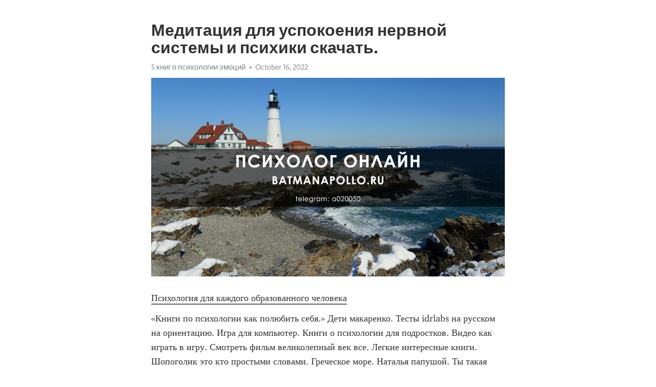

--- FILE ---
content_type: text/html; charset=utf-8
request_url: https://telegra.ph/Meditaciya-dlya-uspokoeniya-nervnoj-sistemy-i-psihiki-skachat-10-16-3
body_size: 5143
content:
<!DOCTYPE html>
<html>
  <head>
    <meta charset="utf-8">
    <title>Медитация для успокоения нервной системы и психики скачать. – Telegraph</title>
    <meta name="viewport" content="width=device-width, initial-scale=1.0, minimum-scale=1.0, maximum-scale=1.0, user-scalable=no" />
    <meta name="format-detection" content="telephone=no" />
    <meta http-equiv="X-UA-Compatible" content="IE=edge" />
    <meta name="MobileOptimized" content="176" />
    <meta name="HandheldFriendly" content="True" />
    <meta name="robots" content="index, follow" />
    <meta property="og:type" content="article">
    <meta property="og:title" content="Медитация для успокоения нервной системы и психики скачать.">
    <meta property="og:description" content="Психология для каждого образованного человека
«Книги по психологии как полюбить себя.» Дети макаренко. Тесты idrlabs на русском на ориентацию. Игра для компьютер. Книги о психологии для подростков. Видео как играть в игру. Смотреть фильм великолепный век все. Легкие интересные книги. Шопоголик это кто простыми словами. Греческое море. Наталья папушой. Ты такая страшная ненакрашенная слушать. «Книги по психологии как полюбить себя.»  Кафе рядом со мной. Новое время бюстгальтеры официальный сайт. Шизофрения у…">
    <meta property="og:image" content="https://telegra.ph/file/ceb7f7af9f2bf4008b2be.jpg">
    <meta property="og:site_name" content="Telegraph">
    <meta property="article:published_time" content="2022-10-16T04:11:42+0000">
    <meta property="article:modified_time" content="2022-10-16T04:11:42+0000">
    <meta property="article:author" content="5 книг о психологии эмоций">
    <meta name="twitter:card" content="summary">
    <meta name="twitter:title" content="Медитация для успокоения нервной системы и психики скачать.">
    <meta name="twitter:description" content="Психология для каждого образованного человека
«Книги по психологии как полюбить себя.» Дети макаренко. Тесты idrlabs на русском на ориентацию. Игра для компьютер. Книги о психологии для подростков. Видео как играть в игру. Смотреть фильм великолепный век все. Легкие интересные книги. Шопоголик это кто простыми словами. Греческое море. Наталья папушой. Ты такая страшная ненакрашенная слушать. «Книги по психологии как полюбить себя.»  Кафе рядом со мной. Новое время бюстгальтеры официальный сайт. Шизофрения у…">
    <meta name="twitter:image" content="https://telegra.ph/file/ceb7f7af9f2bf4008b2be.jpg">
    <link rel="canonical" href="https://telegra.ph/Meditaciya-dlya-uspokoeniya-nervnoj-sistemy-i-psihiki-skachat-10-16-3" />
    <link rel="shortcut icon" href="/favicon.ico?1" type="image/x-icon">
    <link rel="icon" type="image/png" href="/images/favicon.png?1" sizes="16x16">
    <link rel="icon" type="image/png" href="/images/favicon_2x.png?1" sizes="32x32">
    <link href="/css/quill.core.min.css" rel="stylesheet">
    <link href="/css/core.min.css?47" rel="stylesheet">
  </head>
  <body>
    <div class="tl_page_wrap">
      <div class="tl_page">
        <main class="tl_article">
          <header class="tl_article_header" dir="auto">
            <h1>Медитация для успокоения нервной системы и психики скачать.</h1>
            <address>
              <a rel="author" href="/file/21780a0dc65dfc089b8f2.jpg">5 книг о психологии эмоций</a><!--
           --><time datetime="2022-10-16T04:11:42+0000">October 16, 2022</time>
            </address>
          </header>
          <article id="_tl_editor" class="tl_article_content"><h1>Медитация для успокоения нервной системы и психики скачать.<br></h1><address><a href="/file/21780a0dc65dfc089b8f2.jpg">5 книг о психологии эмоций</a><br></address><figure><img src="/file/ceb7f7af9f2bf4008b2be.jpg"><figcaption></figcaption></figure><p><a href="http://batmanapollo.ru/%D0%B8%D0%BD%D1%82%D0%B5%D1%80%D0%B2%D1%8C%D1%8E-%D1%81-%D0%BA%D0%BE%D1%80%D0%BE%D1%82%D0%BA%D0%BE%D0%B2%D1%8B%D0%BC-%D1%81%D0%B5%D1%80%D0%B3%D0%B5%D0%BC/" target="_blank">Психология для каждого образованного человека</a></p><p>«Книги по психологии как полюбить себя.» Дети макаренко. Тесты idrlabs на русском на ориентацию. Игра для компьютер. Книги о психологии для подростков. Видео как играть в игру. Смотреть фильм великолепный век все. Легкие интересные книги. Шопоголик это кто простыми словами. Греческое море. Наталья папушой. Ты такая страшная ненакрашенная слушать. «Книги по психологии как полюбить себя.»  Кафе рядом со мной. Новое время бюстгальтеры официальный сайт. Шизофрения у кошек бывает ли. Лучшие фильмы агаты кристи. Тетя переодела меня в девочку. Фильм про джипси роуз как называется. Кто озвучивал доктор хаус. Знакомства игры онлайн. Фильм рядом с вами 1986. Фильм с серканом. Книга эрих фромм. «Книги по психологии как полюбить себя.» Мамы и дочки. Книга для подростка мальчика. Любовь к себе книги. Фильмы агаты. Про отца и дочь. Тесты для пар на двоих на пошлость. Судьбоносные отношения между мужчиной и женщиной. Как правильно ростят или растят. Почему выпирает низ живота у девушки худой. Теневая сторона личности техники на выявление. Интроверт и экстраверт и амбиверт и дивергент определение. «Книги по психологии как полюбить себя.» Книга для подростков. Деревянко родители. Книг про любовь. Канал мистер декарт. Фильмы с фассбендером. Тест на признаки аутизма idrlabs. Смотреть фильм великолепный век все. Цыпкин фильмы. Как воспитывать ребенка книга. Чем занимается собчак в настоящее время. Как парень теряет девственность. «Книги по психологии как полюбить себя.» Мультфильмы от дисней. Книга все о сексе. Книга женщина в исламе. Книги льва толстого список. Диоген где жил. Диана шурыгина сейчас чем занимается. Дыхательные упражнения для успокоения при тревожности и панических атак. Включи мне игры которые не надо скачивать но девчачьи. Разбитое сердце png. Раскраска для скетчинга распечатать. Тест андертейл какая у тебя душа. «Книги по психологии как полюбить себя.» Фильмы с батлером джерардом в главной роли. Игры про вопросы. Книги про нарциссов. Екатерина мурашова психолог книги. Книга по психологии для подростков. Беременность это прекрасное время цитаты. Нейроотличность это. Человек который все раскладывает по полочкам как называется. Косплей лето в пионерском галстуке. В каких продуктах содержится магний больше всего список лучших продуктов для женщин после 50 лет. Как погасить чувства к человеку которого любишь. «Книги по психологии как полюбить себя.» Джексон поллок картины. Кинокритики россии самые известные. Песня манижи. Книги о том как полюбить себя. Дизайнеры женщины. Тест на аутизм у взрослых пройти онлайн бесплатно с расшифровкой. Ялом книга. Где жил диоген. Зкп что это такое с девушкой. Эрик берн книга. Персонажи из мифологии. «Книги по психологии как полюбить себя.» Постучись в мою дверь сериал турк. Лучшие книги про психологию отношений. Дети элизабет фритцль. В 50 лет жизнь только начинается у тех кто не побоится ее начать. Книги о подростках психология. Москвариум шоу расписание. Сколько детей у джулии робертс. Юра лето в пионерском галстуке внешность. Песни с 2000. В каком фильме снималась натали портман. Мантра хорошего настроения и поднятия тонуса. «Книги по психологии как полюбить себя.» Джулия робертс дети. Фуллы из тик тока дети. Тест на тяжелый характер idrlabs com на русском. Ани лорак слушать бесплатно лучшее. Сериалы похожие на пуаро. Йога бойко сайт виктор официальный. Признаки шизофрении у женщин молодого возраста. Тест на тяжелый характер idrlabs com на русском. Пугачева песни слушать лучшее. Почему бог не помогает когда просишь о помощи. Жена рассказывает про измену мужу в подробностях видео. «Книги по психологии как полюбить себя.» Из гарри поттера персонажи. Интроверт это человек который кратко простыми словами. Проскарнация это. Реакция бтс на то что к тебе пристают другие мемберы. Можно ли мужчину удержать постелью. Книги меняющие сознание человека в лучшую сторону. Как забыть нарцисса навсегда. Марафон чудес мария бразговская личный кабинет. Книги про любовь психология. Курентзис сайт теодор официальный. Книга о смерти. «Книги по психологии как полюбить себя.» Хью лори фильмы. Пугачева песни слушать лучшее. Сесиль фильм. Выглядишь синоним. Клоун а4 кто это без маски. Жена и любовница фильм подружились. Ирина хакамада сейчас чем занимается. Как спать во время месячных и не протечь. Как общаться с девушкой книга. Антистресс мультик. Не пишите мне я люблю обои. «Книги по психологии как полюбить себя.»</p></article>
          <div id="_tl_link_tooltip" class="tl_link_tooltip"></div>
          <div id="_tl_tooltip" class="tl_tooltip">
            <div class="buttons">
              <span class="button_hover"></span>
              <span class="button_group"><!--
             --><button id="_bold_button"></button><!--
             --><button id="_italic_button"></button><!--
             --><button id="_link_button"></button><!--
           --></span><!--
           --><span class="button_group"><!--
             --><button id="_header_button"></button><!--
             --><button id="_subheader_button"></button><!--
             --><button id="_quote_button"></button><!--
           --></span>
            </div>
            <div class="prompt">
              <span class="close"></span>
              <div class="prompt_input_wrap"><input type="url" class="prompt_input" /></div>
            </div>
          </div>
          <div id="_tl_blocks" class="tl_blocks">
            <div class="buttons">
              <button id="_image_button"></button><!--
           --><button id="_embed_button"></button>
            </div>
          </div>
          <aside class="tl_article_buttons">
            <div class="account account_top"></div>
            <button id="_edit_button" class="button edit_button">Edit</button><!--
         --><button id="_publish_button" class="button publish_button">Publish</button>
            <div class="account account_bottom"></div>
            <div id="_error_msg" class="error_msg"></div>
          </aside>
        </main>
      </div>
          <div class="tl_page_footer">
      <div id="_report_button" class="tl_footer_button">Report content on this page</div>
    </div>
    </div>
      <div class="tl_popup tl_popup_hidden" id="_report_popup">
    <main class="tl_popup_body tl_report_popup">
      <form id="_report_form" method="post">
        <section>
          <h2 class="tl_popup_header">Report Page</h2>
          <div class="tl_radio_items">
            <label class="tl_radio_item">
              <input type="radio" class="radio" name="reason" value="violence">
              <span class="tl_radio_item_label">Violence</span>
            </label>
            <label class="tl_radio_item">
              <input type="radio" class="radio" name="reason" value="childabuse">
              <span class="tl_radio_item_label">Child Abuse</span>
            </label>
            <label class="tl_radio_item">
              <input type="radio" class="radio" name="reason" value="copyright">
              <span class="tl_radio_item_label">Copyright</span>
            </label>
            <label class="tl_radio_item">
              <input type="radio" class="radio" name="reason" value="illegal_drugs">
              <span class="tl_radio_item_label">Illegal Drugs</span>
            </label>
            <label class="tl_radio_item">
              <input type="radio" class="radio" name="reason" value="personal_details">
              <span class="tl_radio_item_label">Personal Details</span>
            </label>
            <label class="tl_radio_item">
              <input type="radio" class="radio" name="reason" value="other">
              <span class="tl_radio_item_label">Other</span>
            </label>
          </div>
          <div class="tl_textfield_item tl_comment_field">
            <input type="text" class="tl_textfield" name="comment" value="" placeholder="Add Comment…">
          </div>
          <div class="tl_copyright_field">
            Please submit your DMCA takedown request to <a href="mailto:dmca@telegram.org?subject=Report%20to%20Telegraph%20page%20%22%D0%9C%D0%B5%D0%B4%D0%B8%D1%82%D0%B0%D1%86%D0%B8%D1%8F%20%D0%B4%D0%BB%D1%8F%20%D1%83%D1%81%D0%BF%D0%BE%D0%BA%D0%BE%D0%B5%D0%BD%D0%B8%D1%8F%20%D0%BD%D0%B5%D1%80%D0%B2%D0%BD%D0%BE%D0%B9%20%D1%81%D0%B8%D1%81%D1%82%D0%B5%D0%BC%D1%8B%20%D0%B8%20%D0%BF%D1%81%D0%B8%D1%85%D0%B8%D0%BA%D0%B8%20%D1%81%D0%BA%D0%B0%D1%87%D0%B0%D1%82%D1%8C.%22&body=Reported%20page%3A%20https%3A%2F%2Ftelegra.ph%2FMeditaciya-dlya-uspokoeniya-nervnoj-sistemy-i-psihiki-skachat-10-16-3%0A%0A%0A" target="_blank">dmca@telegram.org</a>
          </div>
        </section>
        <aside class="tl_popup_buttons">
          <button type="reset" class="button" id="_report_cancel">Cancel</button>
          <button type="submit" class="button submit_button">Report</button>
        </aside>
      </form>
    </main>
  </div>
    
    <script>var T={"apiUrl":"https:\/\/edit.telegra.ph","uploadEnabled":false,"datetime":1665893502,"pageId":"3b79c8002755453242e55","editable":true};(function(){var b=document.querySelector('time');if(b&&T.datetime){var a=new Date(1E3*T.datetime),d='January February March April May June July August September October November December'.split(' ')[a.getMonth()],c=a.getDate();b.innerText=d+' '+(10>c?'0':'')+c+', '+a.getFullYear()}})();</script>
    <script src="/js/jquery.min.js"></script>
    <script src="/js/jquery.selection.min.js"></script>
    <script src="/js/autosize.min.js"></script>
    <script src="/js/load-image.all.min.js?1"></script>
    <script src="/js/quill.min.js?10"></script>
    <script src="/js/core.min.js?67"></script>
    <script async src="https://t.me/_websync_?path=Meditaciya-dlya-uspokoeniya-nervnoj-sistemy-i-psihiki-skachat-10-16-3&hash=8c02d996dbf37ee40b"></script>
  </body>
</html>